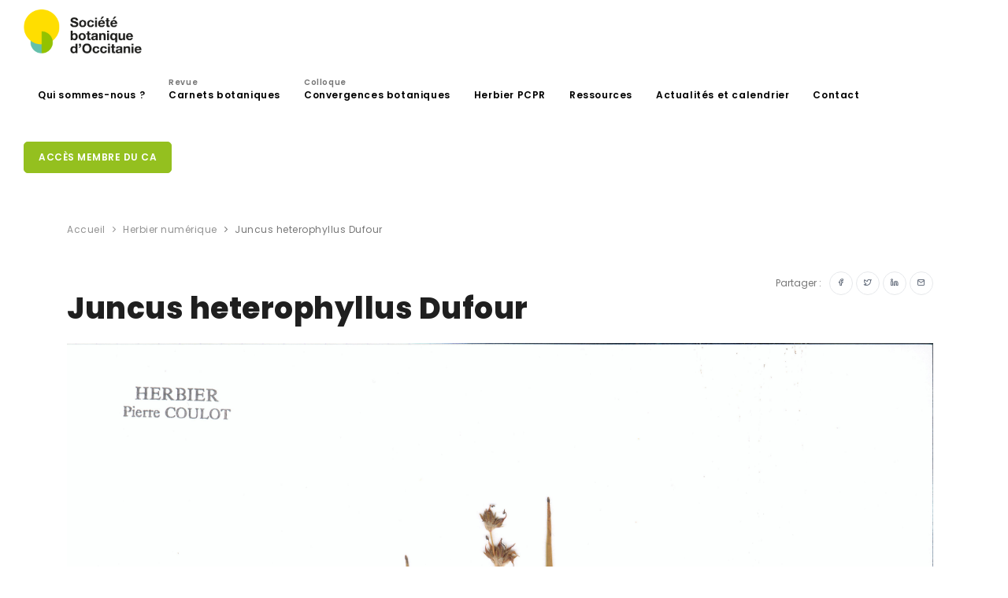

--- FILE ---
content_type: text/html; charset=UTF-8
request_url: https://sbocc.fr/herbier/juncus-heterophyllus-dufour-16635/
body_size: 15714
content:
<!DOCTYPE html>
<html lang="fr-FR">
<head>
    <meta name="viewport" content="width=device-width, initial-scale=1" />
    <meta http-equiv="X-UA-Compatible" content="IE=edge">
    <meta charset="UTF-8" />
    <title>Juncus heterophyllus Dufour &#8211; Société botanique d&#039;occitanie</title><style id="rocket-critical-css">ul{box-sizing:border-box}:root{--wp--preset--font-size--normal:16px;--wp--preset--font-size--huge:42px}:root{--blue:#007bff;--indigo:#6610f2;--purple:#6f42c1;--pink:#e83e8c;--red:#dc3545;--orange:#fd7e14;--yellow:#ffc107;--green:#28a745;--teal:#20c997;--cyan:#17a2b8;--white:#fff;--gray:#6c757d;--gray-dark:#343a40;--primary:#007bff;--secondary:#6c757d;--success:#28a745;--info:#17a2b8;--warning:#ffc107;--danger:#dc3545;--light:#f8f9fa;--dark:#343a40;--breakpoint-xs:0;--breakpoint-sm:576px;--breakpoint-md:768px;--breakpoint-lg:992px;--breakpoint-xl:1200px;--font-family-sans-serif:-apple-system,BlinkMacSystemFont,"Segoe UI",Roboto,"Helvetica Neue",Arial,"Noto Sans",sans-serif,"Apple Color Emoji","Segoe UI Emoji","Segoe UI Symbol","Noto Color Emoji";--font-family-monospace:SFMono-Regular,Menlo,Monaco,Consolas,"Liberation Mono","Courier New",monospace}*,::after,::before{box-sizing:border-box}html{font-family:sans-serif;line-height:1.15;-webkit-text-size-adjust:100%}header,nav,section{display:block}body{margin:0;font-family:-apple-system,BlinkMacSystemFont,"Segoe UI",Roboto,"Helvetica Neue",Arial,"Noto Sans",sans-serif,"Apple Color Emoji","Segoe UI Emoji","Segoe UI Symbol","Noto Color Emoji";font-size:1rem;font-weight:400;line-height:1.5;color:#212529;text-align:left;background-color:#fff}h1{margin-top:0;margin-bottom:.5rem}p{margin-top:0;margin-bottom:1rem}ul{margin-top:0;margin-bottom:1rem}ul ul{margin-bottom:0}a{color:#1f1f1f;text-decoration:none;background-color:transparent}a:not([href]){color:inherit;text-decoration:none}img{vertical-align:middle;border-style:none}::-webkit-file-upload-button{font:inherit;-webkit-appearance:button}h1{margin-bottom:.5rem;font-weight:500;line-height:1.2}h1{font-size:2.5rem}.container{width:100%;padding-right:15px;padding-left:15px;margin-right:auto;margin-left:auto}@media (min-width:576px){.container{max-width:540px}}@media (min-width:768px){.container{max-width:720px}}@media (min-width:992px){.container{max-width:960px}}@media (min-width:1200px){.container{max-width:1140px}}@media (min-width:576px){.container{max-width:540px}}@media (min-width:768px){.container{max-width:720px}}@media (min-width:992px){.container{max-width:960px}}@media (min-width:1200px){.container{max-width:1140px}}.row{display:-ms-flexbox;display:flex;-ms-flex-wrap:wrap;flex-wrap:wrap;margin-right:-15px;margin-left:-15px}.col-lg-12{position:relative;width:100%;padding-right:15px;padding-left:15px}@media (min-width:992px){.col-lg-12{-ms-flex:0 0 100%;flex:0 0 100%;max-width:100%}}.btn{display:inline-block;font-weight:400;color:#212529;text-align:center;vertical-align:middle;background-color:transparent;border:1px solid transparent;padding:.375rem .75rem;font-size:1rem;line-height:1.5;border-radius:.25rem}.btn-primary{color:#fff;background-color:#007bff;border-color:#007bff}.btn-light{color:#212529;background-color:#f8f9fa;border-color:#f8f9fa}.dropdown{position:relative}.dropdown-toggle{white-space:nowrap}.dropdown-toggle::after{display:inline-block;margin-left:.255em;vertical-align:.255em;content:"";border-top:.3em solid;border-right:.3em solid transparent;border-bottom:0;border-left:.3em solid transparent}.dropdown-menu{position:absolute;top:100%;left:0;z-index:1000;display:none;float:left;min-width:10rem;padding:.5rem 0;margin:.125rem 0 0;font-size:1rem;color:#212529;text-align:left;list-style:none;background-color:#fff;background-clip:padding-box;border:1px solid rgba(0,0,0,.15);border-radius:.25rem}.breadcrumb{display:-ms-flexbox;display:flex;-ms-flex-wrap:wrap;flex-wrap:wrap;padding:.75rem 1rem;margin-bottom:1rem;list-style:none;background-color:#e9ecef;border-radius:.25rem}.float-right{float:right!important}.text-left{text-align:left!important}.visible{visibility:visible!important}.animated{animation-duration:1s;animation-fill-mode:both}@keyframes fadeIn{0%{opacity:0}to{opacity:1}}.fadeIn{animation-name:fadeIn}html{overflow-x:hidden}body .body-inner{padding:0;margin:0}@media (max-width:1024px){body .body-inner{width:100%;margin:0}}section{padding:80px 0;position:relative;width:100%;overflow:hidden;z-index:1;background-color:#ffffff}@media (max-width:768px){section{padding:40px 0}}@media (max-width:1024px){.container{padding:0 30px}}#page-title{clear:both;padding:40px 0;background-color:#fff;position:relative}#page-title .breadcrumb{text-align:center;margin-bottom:0;padding:0}.content{padding-right:25px;margin-bottom:26px}@media (max-width:1024px){.content{width:100%!important;padding-left:15px;padding-right:15px}.sidebar-right .content{padding-right:15px;padding-left:15px}}#header{position:relative;width:100%;z-index:199!important;height:80px;line-height:80px}#header .container{position:relative}#header .header-inner{height:80px;background-color:#fff;left:0;right:0}#header .header-inner #logo{float:left;font-size:28px;position:relative;z-index:1;height:80px;max-width:200px}#header .header-inner #logo img{width:150px;padding-bottom:5px}#header .header-inner #logo a{font-family:"Poppins",sans-serif;font-size:40px;color:#1f1f1f;font-weight:800;letter-spacing:1.5px}#header[data-fullwidth="true"] .header-inner .container{max-width:100%;padding:0 30px}@media (max-width:1024px){#header .header-inner{height:auto}#header #logo{position:absolute!important;width:100%;text-align:left;margin:0!important;float:left;height:80px;left:20px;right:0;padding:0!important}#header #logo>a{display:inline-block}#header #logo>a img{max-height:80px;padding-bottom:6px}}#mainMenu{padding:0}#mainMenu>.container{padding:0!important}#mainMenu nav{float:right}#mainMenu nav>ul{list-style:none;padding:0;margin:0}#mainMenu nav>ul>li{float:left;border:0;margin-left:6px;position:relative}#mainMenu nav>ul>li>a{position:relative;font-family:"Poppins",sans-serif;padding:10px 12px;text-transform:none;font-size:12px;font-weight:600;letter-spacing:0.6px;color:#000000;border-radius:0;border-width:0;border-style:solid;border-color:transparent;line-height:normal}#mainMenu nav>ul>li>a span{color:#777777;font-size:10px;position:absolute;top:-5px}#mainMenu nav>ul>li.dropdown:before{content:"\e930";transform:rotate(90deg);font-family:"inspiro-icons";opacity:0.6;position:absolute;right:16px;color:#262626;font-size:16px;display:none}#mainMenu nav>ul>li .dropdown-menu{background-position:right bottom;background-repeat:no-repeat;min-width:230px;top:auto;background-color:#ffffff;border:0;color:#000000;border-style:solid;border-color:#eeeeee;border-width:1px!important;left:auto;margin:0;margin-top:-6px;border-radius:4px;box-shadow:0 33px 32px rgba(0,0,0,0.1);padding:10px;display:none;position:absolute}#mainMenu nav>ul>li .dropdown-menu>li>a{font-size:12px;line-height:14px;font-weight:500;font-style:normal;color:#444;font-family:"Poppins",sans-serif;padding:12px 20px 12px 18px;display:block}#mainMenu nav>ul>a.btn{margin-top:4px}#mainMenu nav>ul li ul{list-style:none;padding:0}#mainMenu-trigger{position:absolute;opacity:0;visibility:hidden;height:80px;z-index:1;float:right}@media (max-width:1200px){#mainMenu{padding:0}#mainMenu>.container{padding:0!important}#mainMenu nav>ul>li>a{padding:10px 8px;font-size:11px}}@media (max-width:1024px){#mainMenu-trigger{position:relative;opacity:1;visibility:visible}#mainMenu:not(.menu-overlay){max-height:0;clear:both;display:block;width:100%;opacity:1;overflow:hidden}#mainMenu:not(.menu-overlay)>.container{text-align:left!important;width:100%;max-width:100%}#mainMenu:not(.menu-overlay) nav{line-height:40px;float:none;width:100%;padding-bottom:20px;opacity:0;transform:translateY(-18px)}#mainMenu:not(.menu-overlay) nav>ul{float:none;width:100%}#mainMenu:not(.menu-overlay) nav>ul>li{padding:0;margin:0;clear:both;float:none;display:block;border:0}#mainMenu:not(.menu-overlay) nav>ul>li>a{display:block;padding:12px 0;font-size:14px;border:0;border-radius:0}#mainMenu:not(.menu-overlay) nav>ul>li>a:after{display:none}#mainMenu:not(.menu-overlay) nav>ul>li.dropdown:before{right:14px;display:block}#mainMenu:not(.menu-overlay) nav>ul>li .dropdown-menu{background-image:none!important;max-height:0;overflow:hidden;opacity:0;position:static;clear:both;float:none;box-shadow:none;border:0!important;min-width:100%;margin:0;border-radius:0px;padding:0 16px}#mainMenu:not(.menu-overlay) nav>ul>li .dropdown-menu>li>a{line-height:16px;font-size:14px;padding:12px 0;display:block}#mainMenu:not(.menu-overlay) nav>ul li>.dropdown-menu{border:0 none;background-color:transparent;display:block}}*,h1,a{margin:0;padding:0;text-decoration:none}header,nav,section{display:block}html{font-size:88%}@media all and (max-width:768px){html{font-size:81.25%}}body{font-size:1rem;line-height:1.65714286em;-webkit-font-smoothing:antialiased;-moz-osx-font-smoothing:grayscale;font-family:"Poppins",sans-serif;color:#777777}h1{font-family:"Poppins",sans-serif;color:#1f1f1f;margin:0;letter-spacing:0.5px}h1{font-size:3.14285714em;line-height:1.31818182em;font-weight:800}h1:not(:last-child){margin-bottom:20px}@media all and (max-width:767px){h1{font-size:2.35714286em;line-height:1.36363636em}}p{font-size:1rem;font-style:normal;font-weight:400;text-transform:none;line-height:1.7;letter-spacing:0;color:#777777;font-family:"Poppins",sans-serif}a:not(.btn):not(.badge):not(.btn):not([href]):not([tabindex]){color:#777777}.post-item{float:left;width:100%;height:auto;padding:0 0 20px 0}.post-item .post-item-wrap{background-color:#ffffff;position:relative}.post-item img{width:100%;height:auto}.post-item .post-item-description{padding:24px;line-height:28px;color:#676767}.single-post .post-item img{width:100%;height:auto}.single-post .post-item .post-item-description{padding:22px 0;line-height:28px;color:#676767;font-size:12px}.single-post .post-item .post-item-description i{margin-right:5px}.single-post .post-item .post-item-description p{font-size:16px}.single-post .post-item .post-item-description .post-meta{border-bottom:0px solid #f3f3f3;clear:both;display:block;margin-bottom:10px;padding:0 0 12px 0;position:relative;width:100%}section.event-actu{padding-top:0px!important}.event-actu{padding-top:0px!important}.event-actu .post-item{border-bottom:1px solid #eee;margin-bottom:40px;padding-bottom:40px}.event-actu .post-item-description{padding-bottom:0px}.event-actu .post-item-description p{font-size:14px;padding-top:10px}.event-actu .post-item-description span{font-size:12px}#scrollTop{z-index:-1;opacity:0;position:fixed;text-align:center;line-height:12px!important;right:26px;bottom:0;color:#fff;border-radius:100px;height:40px;width:40px;background-color:rgba(0,0,0,0.25);background-repeat:no-repeat;background-position:center;background-color:rgba(0,0,0,0.25)!important;overflow:hidden}#scrollTop i{line-height:39px!important;width:39px!important;height:39px!important;font-size:16px!important;top:0px!important;left:0px!important;text-align:center!important;position:relative;z-index:10;background-color:transparent!important;transform:translate(0,0px)}#scrollTop:after,#scrollTop:before{display:block;content:' ';height:100%;width:100%;position:absolute;top:0;left:0;z-index:1;background-color:#94C01F;transform:scale(0);border-radius:100px}#scrollTop:before{background-color:rgba(255,255,255,0.25);transform:scale(1);opacity:0;z-index:2}[class^="icon"]{display:inline-block}.lines-button{appearance:none;border:none;display:flex;justify-content:center;align-items:center;height:100%;width:16px;background:transparent;outline:none}.lines-button>*{display:block}.lines-button::-moz-focus-inner{border:0}.lines{display:inline-block;height:2px;width:20px;border-radius:4px;position:relative;top:-4px}.lines::before,.lines::after{display:inline-block;height:2px;width:20px;border-radius:4px;content:'';position:absolute;left:0;transform-origin:2.85714px center;width:100%}.lines::before{top:6px}.lines::after{top:-6px}.lines,.lines:before,.lines:after{background-color:#111}.x{width:auto}@media (max-width:576px){.breadcrumb{display:none!important}}.visible{opacity:1}.align-center{display:inline-flex;text-align:center}.p-t-5{padding-top:5px!important}.p-r-10{padding-right:10px!important}.float-right{float:right!important}a:not([href]):not([tabindex]):not(.btn){color:none}.btn:not(.close):not(.mfp-close){font-family:"Poppins",sans-serif;border-radius:5px 5px 5px 5px;font-size:12px;font-weight:600;letter-spacing:.5px;text-decoration:none;outline:none;padding:12px 18px;position:relative;text-transform:uppercase;background-color:#94C01F;border-color:#94C01F;border-width:1px;border-style:solid;color:#ffffff;margin-bottom:6px;outline:none;line-height:14px}.btn:not(.close):not(.mfp-close):after{content:'';position:absolute;z-index:-1}.btn:not(.close):not(.mfp-close) i{text-shadow:none}.btn:not(.close):not(.mfp-close).btn-xs{font-size:10px;height:24px;line-height:22px;padding:0 10px}.btn:not(.close):not(.mfp-close).btn-light{background-color:#fff;border-color:#e6e8eb;color:#4c5667}.btn:not(.close):not(.mfp-close).btn-primary{background-color:#94C01F;border-color:#94C01F}.btn:not(.close):not(.mfp-close).btn-slide{border-radius:50px;display:table-cell;opacity:1;overflow:hidden;padding:22px;position:relative;width:46px;line-height:18px}.btn:not(.close):not(.mfp-close).btn-slide>i{float:left;left:17px;position:absolute;top:17px}.btn:not(.close):not(.mfp-close).btn-slide>span{left:40px;position:absolute;text-align:left;top:13px;white-space:nowrap;opacity:0}.btn:not(.close):not(.mfp-close).btn-slide.btn-xs{padding:14px;width:30px;line-height:26px}.btn:not(.close):not(.mfp-close).btn-slide.btn-xs>i{left:9px;top:8px}.btn:not(.close):not(.mfp-close).btn-slide.btn-xs>span{left:28px;top:0px}.btn:not(.close):not(.mfp-close)+.btn{margin-left:4px}@media (max-width:1024px){.btn:not(.close):not(.mfp-close):not(.btn-creative):not(.btn-slide){font-size:12px;height:42px;line-height:40px;padding:0 14px}}@font-face{font-family:'inspiro-icons';src:url(https://sbocc.fr/wp-content/themes/sbocc/webfonts/inspiro-icons.ttf?ijzgpf) format("truetype"),url(https://sbocc.fr/wp-content/themes/sbocc/webfonts/inspiro-icons.woff?ijzgpf) format("woff");font-weight:normal;font-style:normal;font-display:swap}i:not(.fa):not(.fab):not(.far):not(.fas){font-family:inspiro-icons!important;speak:none;font-style:normal;font-weight:400;font-variant:normal;text-transform:none;line-height:1;-webkit-font-smoothing:antialiased;-moz-osx-font-smoothing:grayscale}.icon-chevron-up:before{content:"\e931"}.icon-facebook:before{content:"\e961"}.icon-linkedin:before{content:"\e98c"}.icon-mail:before{content:"\e992"}.icon-twitter:before{content:"\e9f7"}.breadcrumb{background-color:transparent;font-size:12px;font-weight:400;letter-spacing:0.5px;margin-bottom:10px;display:block}.breadcrumb ul{display:inline;margin:0;padding:0}.breadcrumb ul li{display:inline;position:relative;opacity:.8}.breadcrumb ul li+li:before{content:"\e930";font-family:"inspiro-icons";margin:0 5px;background-color:transparent}.breadcrumb ul li a{color:#777777}.breadcrumb ul li:last-child{opacity:1}@media (max-width:576px){.breadcrumb{display:none!important}}@media (max-width:576px){.post-item-description .portfolio-share{width:100%;padding-top:15px}.event-actu .post-item{padding-bottom:10px}}img{width:100%}#page-title{padding-bottom:20px}.dropdown-toggle::after{display:none}.post-item img{height:178px;object-fit:cover}</style><link rel="preload" href="https://sbocc.fr/wp-content/cache/min/1/c6929101bced1c1be0a922976991e8ff.css" data-rocket-async="style" as="style" onload="this.onload=null;this.rel='stylesheet'" onerror="this.removeAttribute('data-rocket-async')"  media="all" data-minify="1" />
        <meta name='robots' content='index, follow, max-image-preview:large, max-snippet:-1, max-video-preview:-1' />
	<style>img:is([sizes="auto" i], [sizes^="auto," i]) { contain-intrinsic-size: 3000px 1500px }</style>
	
	<!-- This site is optimized with the Yoast SEO plugin v24.9 - https://yoast.com/wordpress/plugins/seo/ -->
	<link rel="canonical" href="https://sbocc.fr/herbier/juncus-heterophyllus-dufour-16635/" />
	<meta property="og:locale" content="fr_FR" />
	<meta property="og:type" content="article" />
	<meta property="og:title" content="Juncus heterophyllus Dufour - Société botanique d&#039;occitanie" />
	<meta property="og:description" content="France Pays de la Loire Juncaceae heterophyllus" />
	<meta property="og:url" content="https://sbocc.fr/herbier/juncus-heterophyllus-dufour-16635/" />
	<meta property="og:site_name" content="Société botanique d&#039;occitanie" />
	<meta property="article:modified_time" content="2022-12-15T20:14:17+00:00" />
	<meta property="og:image" content="https://sbocc.fr/wp-content/uploads/2022/12/PCPR017871.jpg" />
	<meta property="og:image:width" content="5684" />
	<meta property="og:image:height" content="8157" />
	<meta property="og:image:type" content="image/jpeg" />
	<meta name="twitter:card" content="summary_large_image" />
	<script type="application/ld+json" class="yoast-schema-graph">{"@context":"https://schema.org","@graph":[{"@type":"WebPage","@id":"https://sbocc.fr/herbier/juncus-heterophyllus-dufour-16635/","url":"https://sbocc.fr/herbier/juncus-heterophyllus-dufour-16635/","name":"Juncus heterophyllus Dufour - Société botanique d&#039;occitanie","isPartOf":{"@id":"https://sbocc.fr/#website"},"primaryImageOfPage":{"@id":"https://sbocc.fr/herbier/juncus-heterophyllus-dufour-16635/#primaryimage"},"image":{"@id":"https://sbocc.fr/herbier/juncus-heterophyllus-dufour-16635/#primaryimage"},"thumbnailUrl":"https://sbocc.fr/wp-content/uploads/2022/12/PCPR017871.jpg?v=1671135905","datePublished":"2022-12-15T20:13:36+00:00","dateModified":"2022-12-15T20:14:17+00:00","breadcrumb":{"@id":"https://sbocc.fr/herbier/juncus-heterophyllus-dufour-16635/#breadcrumb"},"inLanguage":"fr-FR","potentialAction":[{"@type":"ReadAction","target":["https://sbocc.fr/herbier/juncus-heterophyllus-dufour-16635/"]}]},{"@type":"ImageObject","inLanguage":"fr-FR","@id":"https://sbocc.fr/herbier/juncus-heterophyllus-dufour-16635/#primaryimage","url":"https://sbocc.fr/wp-content/uploads/2022/12/PCPR017871.jpg?v=1671135905","contentUrl":"https://sbocc.fr/wp-content/uploads/2022/12/PCPR017871.jpg?v=1671135905","width":5684,"height":8157},{"@type":"BreadcrumbList","@id":"https://sbocc.fr/herbier/juncus-heterophyllus-dufour-16635/#breadcrumb","itemListElement":[{"@type":"ListItem","position":1,"name":"Accueil","item":"https://sbocc.fr/"},{"@type":"ListItem","position":2,"name":"Juncus heterophyllus Dufour"}]},{"@type":"WebSite","@id":"https://sbocc.fr/#website","url":"https://sbocc.fr/","name":"Société botanique d&#039;occitanie","description":"","publisher":{"@id":"https://sbocc.fr/#organization"},"potentialAction":[{"@type":"SearchAction","target":{"@type":"EntryPoint","urlTemplate":"https://sbocc.fr/?s={search_term_string}"},"query-input":{"@type":"PropertyValueSpecification","valueRequired":true,"valueName":"search_term_string"}}],"inLanguage":"fr-FR"},{"@type":"Organization","@id":"https://sbocc.fr/#organization","name":"SBocc - Société botanique d'Occitanie","url":"https://sbocc.fr/","logo":{"@type":"ImageObject","inLanguage":"fr-FR","@id":"https://sbocc.fr/#/schema/logo/image/","url":"https://sbocc.fr/wp-content/uploads/2020/07/logo-menu.png","contentUrl":"https://sbocc.fr/wp-content/uploads/2020/07/logo-menu.png","width":450,"height":169,"caption":"SBocc - Société botanique d'Occitanie"},"image":{"@id":"https://sbocc.fr/#/schema/logo/image/"}}]}</script>
	<!-- / Yoast SEO plugin. -->


<link rel='dns-prefetch' href='//www.googletagmanager.com' />
<link rel="alternate" type="application/rss+xml" title="Société botanique d&#039;occitanie &raquo; Flux" href="https://sbocc.fr/feed/" />
<link rel="alternate" type="application/rss+xml" title="Société botanique d&#039;occitanie &raquo; Flux des commentaires" href="https://sbocc.fr/comments/feed/" />
<script type="text/javascript">
/* <![CDATA[ */
window._wpemojiSettings = {"baseUrl":"https:\/\/s.w.org\/images\/core\/emoji\/16.0.1\/72x72\/","ext":".png","svgUrl":"https:\/\/s.w.org\/images\/core\/emoji\/16.0.1\/svg\/","svgExt":".svg","source":{"concatemoji":"https:\/\/sbocc.fr\/wp-includes\/js\/wp-emoji-release.min.js?ver=6.8.3"}};
/*! This file is auto-generated */
!function(s,n){var o,i,e;function c(e){try{var t={supportTests:e,timestamp:(new Date).valueOf()};sessionStorage.setItem(o,JSON.stringify(t))}catch(e){}}function p(e,t,n){e.clearRect(0,0,e.canvas.width,e.canvas.height),e.fillText(t,0,0);var t=new Uint32Array(e.getImageData(0,0,e.canvas.width,e.canvas.height).data),a=(e.clearRect(0,0,e.canvas.width,e.canvas.height),e.fillText(n,0,0),new Uint32Array(e.getImageData(0,0,e.canvas.width,e.canvas.height).data));return t.every(function(e,t){return e===a[t]})}function u(e,t){e.clearRect(0,0,e.canvas.width,e.canvas.height),e.fillText(t,0,0);for(var n=e.getImageData(16,16,1,1),a=0;a<n.data.length;a++)if(0!==n.data[a])return!1;return!0}function f(e,t,n,a){switch(t){case"flag":return n(e,"\ud83c\udff3\ufe0f\u200d\u26a7\ufe0f","\ud83c\udff3\ufe0f\u200b\u26a7\ufe0f")?!1:!n(e,"\ud83c\udde8\ud83c\uddf6","\ud83c\udde8\u200b\ud83c\uddf6")&&!n(e,"\ud83c\udff4\udb40\udc67\udb40\udc62\udb40\udc65\udb40\udc6e\udb40\udc67\udb40\udc7f","\ud83c\udff4\u200b\udb40\udc67\u200b\udb40\udc62\u200b\udb40\udc65\u200b\udb40\udc6e\u200b\udb40\udc67\u200b\udb40\udc7f");case"emoji":return!a(e,"\ud83e\udedf")}return!1}function g(e,t,n,a){var r="undefined"!=typeof WorkerGlobalScope&&self instanceof WorkerGlobalScope?new OffscreenCanvas(300,150):s.createElement("canvas"),o=r.getContext("2d",{willReadFrequently:!0}),i=(o.textBaseline="top",o.font="600 32px Arial",{});return e.forEach(function(e){i[e]=t(o,e,n,a)}),i}function t(e){var t=s.createElement("script");t.src=e,t.defer=!0,s.head.appendChild(t)}"undefined"!=typeof Promise&&(o="wpEmojiSettingsSupports",i=["flag","emoji"],n.supports={everything:!0,everythingExceptFlag:!0},e=new Promise(function(e){s.addEventListener("DOMContentLoaded",e,{once:!0})}),new Promise(function(t){var n=function(){try{var e=JSON.parse(sessionStorage.getItem(o));if("object"==typeof e&&"number"==typeof e.timestamp&&(new Date).valueOf()<e.timestamp+604800&&"object"==typeof e.supportTests)return e.supportTests}catch(e){}return null}();if(!n){if("undefined"!=typeof Worker&&"undefined"!=typeof OffscreenCanvas&&"undefined"!=typeof URL&&URL.createObjectURL&&"undefined"!=typeof Blob)try{var e="postMessage("+g.toString()+"("+[JSON.stringify(i),f.toString(),p.toString(),u.toString()].join(",")+"));",a=new Blob([e],{type:"text/javascript"}),r=new Worker(URL.createObjectURL(a),{name:"wpTestEmojiSupports"});return void(r.onmessage=function(e){c(n=e.data),r.terminate(),t(n)})}catch(e){}c(n=g(i,f,p,u))}t(n)}).then(function(e){for(var t in e)n.supports[t]=e[t],n.supports.everything=n.supports.everything&&n.supports[t],"flag"!==t&&(n.supports.everythingExceptFlag=n.supports.everythingExceptFlag&&n.supports[t]);n.supports.everythingExceptFlag=n.supports.everythingExceptFlag&&!n.supports.flag,n.DOMReady=!1,n.readyCallback=function(){n.DOMReady=!0}}).then(function(){return e}).then(function(){var e;n.supports.everything||(n.readyCallback(),(e=n.source||{}).concatemoji?t(e.concatemoji):e.wpemoji&&e.twemoji&&(t(e.twemoji),t(e.wpemoji)))}))}((window,document),window._wpemojiSettings);
/* ]]> */
</script>
<style id='wp-emoji-styles-inline-css' type='text/css'>

	img.wp-smiley, img.emoji {
		display: inline !important;
		border: none !important;
		box-shadow: none !important;
		height: 1em !important;
		width: 1em !important;
		margin: 0 0.07em !important;
		vertical-align: -0.1em !important;
		background: none !important;
		padding: 0 !important;
	}
</style>

<style id='classic-theme-styles-inline-css' type='text/css'>
/*! This file is auto-generated */
.wp-block-button__link{color:#fff;background-color:#32373c;border-radius:9999px;box-shadow:none;text-decoration:none;padding:calc(.667em + 2px) calc(1.333em + 2px);font-size:1.125em}.wp-block-file__button{background:#32373c;color:#fff;text-decoration:none}
</style>
<style id='global-styles-inline-css' type='text/css'>
:root{--wp--preset--aspect-ratio--square: 1;--wp--preset--aspect-ratio--4-3: 4/3;--wp--preset--aspect-ratio--3-4: 3/4;--wp--preset--aspect-ratio--3-2: 3/2;--wp--preset--aspect-ratio--2-3: 2/3;--wp--preset--aspect-ratio--16-9: 16/9;--wp--preset--aspect-ratio--9-16: 9/16;--wp--preset--color--black: #000000;--wp--preset--color--cyan-bluish-gray: #abb8c3;--wp--preset--color--white: #ffffff;--wp--preset--color--pale-pink: #f78da7;--wp--preset--color--vivid-red: #cf2e2e;--wp--preset--color--luminous-vivid-orange: #ff6900;--wp--preset--color--luminous-vivid-amber: #fcb900;--wp--preset--color--light-green-cyan: #7bdcb5;--wp--preset--color--vivid-green-cyan: #00d084;--wp--preset--color--pale-cyan-blue: #8ed1fc;--wp--preset--color--vivid-cyan-blue: #0693e3;--wp--preset--color--vivid-purple: #9b51e0;--wp--preset--gradient--vivid-cyan-blue-to-vivid-purple: linear-gradient(135deg,rgba(6,147,227,1) 0%,rgb(155,81,224) 100%);--wp--preset--gradient--light-green-cyan-to-vivid-green-cyan: linear-gradient(135deg,rgb(122,220,180) 0%,rgb(0,208,130) 100%);--wp--preset--gradient--luminous-vivid-amber-to-luminous-vivid-orange: linear-gradient(135deg,rgba(252,185,0,1) 0%,rgba(255,105,0,1) 100%);--wp--preset--gradient--luminous-vivid-orange-to-vivid-red: linear-gradient(135deg,rgba(255,105,0,1) 0%,rgb(207,46,46) 100%);--wp--preset--gradient--very-light-gray-to-cyan-bluish-gray: linear-gradient(135deg,rgb(238,238,238) 0%,rgb(169,184,195) 100%);--wp--preset--gradient--cool-to-warm-spectrum: linear-gradient(135deg,rgb(74,234,220) 0%,rgb(151,120,209) 20%,rgb(207,42,186) 40%,rgb(238,44,130) 60%,rgb(251,105,98) 80%,rgb(254,248,76) 100%);--wp--preset--gradient--blush-light-purple: linear-gradient(135deg,rgb(255,206,236) 0%,rgb(152,150,240) 100%);--wp--preset--gradient--blush-bordeaux: linear-gradient(135deg,rgb(254,205,165) 0%,rgb(254,45,45) 50%,rgb(107,0,62) 100%);--wp--preset--gradient--luminous-dusk: linear-gradient(135deg,rgb(255,203,112) 0%,rgb(199,81,192) 50%,rgb(65,88,208) 100%);--wp--preset--gradient--pale-ocean: linear-gradient(135deg,rgb(255,245,203) 0%,rgb(182,227,212) 50%,rgb(51,167,181) 100%);--wp--preset--gradient--electric-grass: linear-gradient(135deg,rgb(202,248,128) 0%,rgb(113,206,126) 100%);--wp--preset--gradient--midnight: linear-gradient(135deg,rgb(2,3,129) 0%,rgb(40,116,252) 100%);--wp--preset--font-size--small: 13px;--wp--preset--font-size--medium: 20px;--wp--preset--font-size--large: 36px;--wp--preset--font-size--x-large: 42px;--wp--preset--spacing--20: 0.44rem;--wp--preset--spacing--30: 0.67rem;--wp--preset--spacing--40: 1rem;--wp--preset--spacing--50: 1.5rem;--wp--preset--spacing--60: 2.25rem;--wp--preset--spacing--70: 3.38rem;--wp--preset--spacing--80: 5.06rem;--wp--preset--shadow--natural: 6px 6px 9px rgba(0, 0, 0, 0.2);--wp--preset--shadow--deep: 12px 12px 50px rgba(0, 0, 0, 0.4);--wp--preset--shadow--sharp: 6px 6px 0px rgba(0, 0, 0, 0.2);--wp--preset--shadow--outlined: 6px 6px 0px -3px rgba(255, 255, 255, 1), 6px 6px rgba(0, 0, 0, 1);--wp--preset--shadow--crisp: 6px 6px 0px rgba(0, 0, 0, 1);}:where(.is-layout-flex){gap: 0.5em;}:where(.is-layout-grid){gap: 0.5em;}body .is-layout-flex{display: flex;}.is-layout-flex{flex-wrap: wrap;align-items: center;}.is-layout-flex > :is(*, div){margin: 0;}body .is-layout-grid{display: grid;}.is-layout-grid > :is(*, div){margin: 0;}:where(.wp-block-columns.is-layout-flex){gap: 2em;}:where(.wp-block-columns.is-layout-grid){gap: 2em;}:where(.wp-block-post-template.is-layout-flex){gap: 1.25em;}:where(.wp-block-post-template.is-layout-grid){gap: 1.25em;}.has-black-color{color: var(--wp--preset--color--black) !important;}.has-cyan-bluish-gray-color{color: var(--wp--preset--color--cyan-bluish-gray) !important;}.has-white-color{color: var(--wp--preset--color--white) !important;}.has-pale-pink-color{color: var(--wp--preset--color--pale-pink) !important;}.has-vivid-red-color{color: var(--wp--preset--color--vivid-red) !important;}.has-luminous-vivid-orange-color{color: var(--wp--preset--color--luminous-vivid-orange) !important;}.has-luminous-vivid-amber-color{color: var(--wp--preset--color--luminous-vivid-amber) !important;}.has-light-green-cyan-color{color: var(--wp--preset--color--light-green-cyan) !important;}.has-vivid-green-cyan-color{color: var(--wp--preset--color--vivid-green-cyan) !important;}.has-pale-cyan-blue-color{color: var(--wp--preset--color--pale-cyan-blue) !important;}.has-vivid-cyan-blue-color{color: var(--wp--preset--color--vivid-cyan-blue) !important;}.has-vivid-purple-color{color: var(--wp--preset--color--vivid-purple) !important;}.has-black-background-color{background-color: var(--wp--preset--color--black) !important;}.has-cyan-bluish-gray-background-color{background-color: var(--wp--preset--color--cyan-bluish-gray) !important;}.has-white-background-color{background-color: var(--wp--preset--color--white) !important;}.has-pale-pink-background-color{background-color: var(--wp--preset--color--pale-pink) !important;}.has-vivid-red-background-color{background-color: var(--wp--preset--color--vivid-red) !important;}.has-luminous-vivid-orange-background-color{background-color: var(--wp--preset--color--luminous-vivid-orange) !important;}.has-luminous-vivid-amber-background-color{background-color: var(--wp--preset--color--luminous-vivid-amber) !important;}.has-light-green-cyan-background-color{background-color: var(--wp--preset--color--light-green-cyan) !important;}.has-vivid-green-cyan-background-color{background-color: var(--wp--preset--color--vivid-green-cyan) !important;}.has-pale-cyan-blue-background-color{background-color: var(--wp--preset--color--pale-cyan-blue) !important;}.has-vivid-cyan-blue-background-color{background-color: var(--wp--preset--color--vivid-cyan-blue) !important;}.has-vivid-purple-background-color{background-color: var(--wp--preset--color--vivid-purple) !important;}.has-black-border-color{border-color: var(--wp--preset--color--black) !important;}.has-cyan-bluish-gray-border-color{border-color: var(--wp--preset--color--cyan-bluish-gray) !important;}.has-white-border-color{border-color: var(--wp--preset--color--white) !important;}.has-pale-pink-border-color{border-color: var(--wp--preset--color--pale-pink) !important;}.has-vivid-red-border-color{border-color: var(--wp--preset--color--vivid-red) !important;}.has-luminous-vivid-orange-border-color{border-color: var(--wp--preset--color--luminous-vivid-orange) !important;}.has-luminous-vivid-amber-border-color{border-color: var(--wp--preset--color--luminous-vivid-amber) !important;}.has-light-green-cyan-border-color{border-color: var(--wp--preset--color--light-green-cyan) !important;}.has-vivid-green-cyan-border-color{border-color: var(--wp--preset--color--vivid-green-cyan) !important;}.has-pale-cyan-blue-border-color{border-color: var(--wp--preset--color--pale-cyan-blue) !important;}.has-vivid-cyan-blue-border-color{border-color: var(--wp--preset--color--vivid-cyan-blue) !important;}.has-vivid-purple-border-color{border-color: var(--wp--preset--color--vivid-purple) !important;}.has-vivid-cyan-blue-to-vivid-purple-gradient-background{background: var(--wp--preset--gradient--vivid-cyan-blue-to-vivid-purple) !important;}.has-light-green-cyan-to-vivid-green-cyan-gradient-background{background: var(--wp--preset--gradient--light-green-cyan-to-vivid-green-cyan) !important;}.has-luminous-vivid-amber-to-luminous-vivid-orange-gradient-background{background: var(--wp--preset--gradient--luminous-vivid-amber-to-luminous-vivid-orange) !important;}.has-luminous-vivid-orange-to-vivid-red-gradient-background{background: var(--wp--preset--gradient--luminous-vivid-orange-to-vivid-red) !important;}.has-very-light-gray-to-cyan-bluish-gray-gradient-background{background: var(--wp--preset--gradient--very-light-gray-to-cyan-bluish-gray) !important;}.has-cool-to-warm-spectrum-gradient-background{background: var(--wp--preset--gradient--cool-to-warm-spectrum) !important;}.has-blush-light-purple-gradient-background{background: var(--wp--preset--gradient--blush-light-purple) !important;}.has-blush-bordeaux-gradient-background{background: var(--wp--preset--gradient--blush-bordeaux) !important;}.has-luminous-dusk-gradient-background{background: var(--wp--preset--gradient--luminous-dusk) !important;}.has-pale-ocean-gradient-background{background: var(--wp--preset--gradient--pale-ocean) !important;}.has-electric-grass-gradient-background{background: var(--wp--preset--gradient--electric-grass) !important;}.has-midnight-gradient-background{background: var(--wp--preset--gradient--midnight) !important;}.has-small-font-size{font-size: var(--wp--preset--font-size--small) !important;}.has-medium-font-size{font-size: var(--wp--preset--font-size--medium) !important;}.has-large-font-size{font-size: var(--wp--preset--font-size--large) !important;}.has-x-large-font-size{font-size: var(--wp--preset--font-size--x-large) !important;}
:where(.wp-block-post-template.is-layout-flex){gap: 1.25em;}:where(.wp-block-post-template.is-layout-grid){gap: 1.25em;}
:where(.wp-block-columns.is-layout-flex){gap: 2em;}:where(.wp-block-columns.is-layout-grid){gap: 2em;}
:root :where(.wp-block-pullquote){font-size: 1.5em;line-height: 1.6;}
</style>

<style id='contact-form-7-inline-css' type='text/css'>
.wpcf7 .wpcf7-recaptcha iframe {margin-bottom: 0;}.wpcf7 .wpcf7-recaptcha[data-align="center"] > div {margin: 0 auto;}.wpcf7 .wpcf7-recaptcha[data-align="right"] > div {margin: 0 0 0 auto;}
</style>





<script type="text/javascript" src="https://sbocc.fr/wp-includes/js/jquery/jquery.min.js?ver=3.7.1" id="jquery-core-js"></script>
<script type="text/javascript" src="https://sbocc.fr/wp-includes/js/jquery/jquery-migrate.min.js?ver=3.4.1" id="jquery-migrate-js"></script>

<!-- Extrait de code de la balise Google (gtag.js) ajouté par Site Kit -->
<!-- Extrait Google Analytics ajouté par Site Kit -->
<script type="text/javascript" src="https://www.googletagmanager.com/gtag/js?id=GT-PLWHL8J" id="google_gtagjs-js" async></script>
<script type="text/javascript" id="google_gtagjs-js-after">
/* <![CDATA[ */
window.dataLayer = window.dataLayer || [];function gtag(){dataLayer.push(arguments);}
gtag("set","linker",{"domains":["sbocc.fr"]});
gtag("js", new Date());
gtag("set", "developer_id.dZTNiMT", true);
gtag("config", "GT-PLWHL8J");
/* ]]> */
</script>
<link rel="https://api.w.org/" href="https://sbocc.fr/wp-json/" /><link rel="EditURI" type="application/rsd+xml" title="RSD" href="https://sbocc.fr/xmlrpc.php?rsd" />
<meta name="generator" content="WordPress 6.8.3" />
<link rel='shortlink' href='https://sbocc.fr/?p=16635' />
<link rel="alternate" title="oEmbed (JSON)" type="application/json+oembed" href="https://sbocc.fr/wp-json/oembed/1.0/embed?url=https%3A%2F%2Fsbocc.fr%2Fherbier%2Fjuncus-heterophyllus-dufour-16635%2F" />
<link rel="alternate" title="oEmbed (XML)" type="text/xml+oembed" href="https://sbocc.fr/wp-json/oembed/1.0/embed?url=https%3A%2F%2Fsbocc.fr%2Fherbier%2Fjuncus-heterophyllus-dufour-16635%2F&#038;format=xml" />
<meta name="generator" content="Site Kit by Google 1.170.0" /><style type="text/css">.recentcomments a{display:inline !important;padding:0 !important;margin:0 !important;}</style><link rel="icon" href="https://sbocc.fr/wp-content/uploads/2020/06/cropped-favicon-107x107.png" sizes="32x32" />
<link rel="icon" href="https://sbocc.fr/wp-content/uploads/2020/06/cropped-favicon-204x204.png" sizes="192x192" />
<link rel="apple-touch-icon" href="https://sbocc.fr/wp-content/uploads/2020/06/cropped-favicon-204x204.png" />
<meta name="msapplication-TileImage" content="https://sbocc.fr/wp-content/uploads/2020/06/cropped-favicon-300x300.png" />
<script>
/*! loadCSS rel=preload polyfill. [c]2017 Filament Group, Inc. MIT License */
(function(w){"use strict";if(!w.loadCSS){w.loadCSS=function(){}}
var rp=loadCSS.relpreload={};rp.support=(function(){var ret;try{ret=w.document.createElement("link").relList.supports("preload")}catch(e){ret=!1}
return function(){return ret}})();rp.bindMediaToggle=function(link){var finalMedia=link.media||"all";function enableStylesheet(){link.media=finalMedia}
if(link.addEventListener){link.addEventListener("load",enableStylesheet)}else if(link.attachEvent){link.attachEvent("onload",enableStylesheet)}
setTimeout(function(){link.rel="stylesheet";link.media="only x"});setTimeout(enableStylesheet,3000)};rp.poly=function(){if(rp.support()){return}
var links=w.document.getElementsByTagName("link");for(var i=0;i<links.length;i++){var link=links[i];if(link.rel==="preload"&&link.getAttribute("as")==="style"&&!link.getAttribute("data-loadcss")){link.setAttribute("data-loadcss",!0);rp.bindMediaToggle(link)}}};if(!rp.support()){rp.poly();var run=w.setInterval(rp.poly,500);if(w.addEventListener){w.addEventListener("load",function(){rp.poly();w.clearInterval(run)})}else if(w.attachEvent){w.attachEvent("onload",function(){rp.poly();w.clearInterval(run)})}}
if(typeof exports!=="undefined"){exports.loadCSS=loadCSS}
else{w.loadCSS=loadCSS}}(typeof global!=="undefined"?global:this))
</script></head>

<body data-rsssl=1 class="wp-singular herbier-template-default single single-herbier postid-16635 wp-theme-sbocc">
<div class="body-inner">
    <header id="header" data-fullwidth="true">
        <div class="header-inner">
            <div class="container">
                <!--Logo-->
                <div id="logo">
                    <a href="https://sbocc.fr">
                        <div><img src="https://sbocc.fr/wp-content/themes/sbocc/images/logo-menu.png"></div>
                    </a>
                </div>
                <!--End: Logo-->
                <!--Navigation Resposnive Trigger-->
                <div id="mainMenu-trigger">
                    <a class="lines-button x"><span class="lines"></span></a>
                </div>
                <!--end: Navigation Resposnive Trigger-->
                <!--Navigation-->
                <div id="mainMenu">
                    <div class="container">
                        <nav>
                            <ul>
                                <li id="nav-menu-item-107" class="main-menu-item dropdown menu-item menu-item-type-post_type menu-item-object-page"><a href="https://sbocc.fr/qui-sommes-nous/"><span></span>Qui sommes-nous ?</a></li>
<li id="nav-menu-item-10" class="main-menu-item dropdown menu-item menu-item-type-post_type menu-item-object-page"><a href="https://sbocc.fr/carnets-botaniques/"><span>Revue</span>Carnets botaniques</a></li>
<li id="nav-menu-item-132" class="main-menu-item dropdown menu-item menu-item-type-post_type menu-item-object-page"><a href="https://sbocc.fr/convergences-botaniques/"><span>Colloque</span>Convergences botaniques</a></li>
<li id="nav-menu-item-8547" class="main-menu-item dropdown menu-item menu-item-type-post_type menu-item-object-page"><a href="https://sbocc.fr/herbier-en-ligne/"><span></span>Herbier PCPR</a></li>
<li id="nav-menu-item-7673" class="main-menu-item dropdown menu-item menu-item-type-custom menu-item-object-custom menu-item-has-children"><a href="#" class="dropdown-toggle"><span></span>Ressources</a>
<ul class="dropdown-menu">
	<li id="nav-menu-item-206" class="sub-menu-item sub-sub-menu-item menu-item menu-item-type-post_type menu-item-object-page"><a href="https://sbocc.fr/bibliotheque/"><span></span>Bibliothèque</a></li>
	<li id="nav-menu-item-7674" class="sub-menu-item sub-sub-menu-item menu-item menu-item-type-post_type menu-item-object-page"><a href="https://sbocc.fr/webotheque/"><span></span>Webothèque</a></li>
</ul>
</li>
<li id="nav-menu-item-210" class="main-menu-item dropdown menu-item menu-item-type-custom menu-item-object-custom menu-item-has-children"><a href="#" class="dropdown-toggle"><span></span>Actualités et calendrier</a>
<ul class="dropdown-menu">
	<li id="nav-menu-item-211" class="sub-menu-item sub-sub-menu-item menu-item menu-item-type-taxonomy menu-item-object-category"><a href="https://sbocc.fr/category/actualites/"><span></span>Actualités</a></li>
	<li id="nav-menu-item-4384" class="sub-menu-item sub-sub-menu-item menu-item menu-item-type-post_type menu-item-object-page"><a href="https://sbocc.fr/calendrier/"><span></span>Calendrier</a></li>
</ul>
</li>
<li id="nav-menu-item-131" class="main-menu-item dropdown menu-item menu-item-type-post_type menu-item-object-page"><a href="https://sbocc.fr/contact/"><span></span>Contact</a></li>
                                                                    <a class="btn btn-primary" href="https://sbocc.fr/acces-membre/">Accès membre du CA</a>
                                                            </ul>
                        </nav>
                    </div>
                </div>
                <!--end: Navigation-->
            </div>
        </div>
    </header>    <section id="page-title">
        <div class="container">
            <div class="breadcrumb text-left">
                <ul>
                    <!-- Breadcrumb NavXT 7.4.1 -->
<li><a href="https://sbocc.fr">Accueil</a></li><li><a href="https://sbocc.fr/herbier-en-ligne/">Herbier numérique</a></li><li>Juncus heterophyllus Dufour</li>                </ul>
            </div>
        </div>
    </section>

    <section id="page-content x" class="event-actu sidebar-right">
        <div class="container">
            <div class="row">
                <!-- post content -->
                <div class="content col-lg-12">
                    <!-- Blog -->
                    <!-- Blog -->
                    <div class="single-post">
                        <!-- Post single item-->
                        <div class="post-item">
                            <div class="post-item-wrap">
                                <div class="post-item-description">
                                    <div class="post-meta">

                                        <div class="portfolio-share animated fadeIn visible float-right">
                                            <div class="align-center">
                                                <p class="p-r-10 p-t-5" style="font-size: 12px;" >Partager :</p>
                                                <a target="_blank" class="btn btn-xs btn-slide btn-light" href="https://www.facebook.com/sharer/sharer.php?u=https://sbocc.fr/herbier/juncus-heterophyllus-dufour-16635/">
                                                    <i class="icon-facebook"></i>
                                                    <span>Facebook</span>
                                                </a>
                                                <a target="_blank" class="btn btn-xs btn-slide btn-light" href="http://twitter.com/share?text=Juncus heterophyllus Dufour&url=https://sbocc.fr/herbier/juncus-heterophyllus-dufour-16635/" data-width="100" style="width: 28px;">
                                                    <i class="icon-twitter"></i>
                                                    <span>Twitter</span>
                                                </a>
                                                <a target="_blank" class="btn btn-xs btn-slide btn-light" href="https://www.linkedin.com/shareArticle?mini=true&url=https://sbocc.fr/herbier/juncus-heterophyllus-dufour-16635/&title=&summary=Juncus heterophyllus Dufour&source=" data-width="118" style="width: 28px;">
                                                    <i class="icon-linkedin"></i>
                                                    <span>Linkedin</span>
                                                </a>
                                                <a target="_blank" class="btn btn-xs btn-slide btn-light" href="mailto:?&subject=Juncus heterophyllus Dufour&body=https://sbocc.fr/herbier/juncus-heterophyllus-dufour-16635/>" data-width="80">
                                                    <i class="icon-mail"></i>
                                                    <span>Mail</span>
                                                </a>
                                            </div>
                                        </div>
                                    </div>
                                    <h1>Juncus heterophyllus Dufour</h1>
                                        <div class="enlarge">
                                            <img width="1440" height="2067" src="https://sbocc.fr/wp-content/uploads/2022/12/PCPR017871.jpg?v=1671135905" class="attachment-full_1440 size-full_1440 wp-post-image" alt="" decoding="async" fetchpriority="high" srcset="https://sbocc.fr/wp-content/uploads/2022/12/PCPR017871.jpg?v=1671135905 5684w, https://sbocc.fr/wp-content/uploads/2022/12/PCPR017871-209x300.jpg?v=1671135905 209w, https://sbocc.fr/wp-content/uploads/2022/12/PCPR017871-714x1024.jpg?v=1671135905 714w, https://sbocc.fr/wp-content/uploads/2022/12/PCPR017871-768x1102.jpg?v=1671135905 768w, https://sbocc.fr/wp-content/uploads/2022/12/PCPR017871-1070x1536.jpg?v=1671135905 1070w" sizes="(max-width: 1440px) 100vw, 1440px" />                                        </div>
                                    <table class="table table-striped mt-5">
                                        <tbody>
                                        <tr>
                                            <td><b>N°</b></td>
                                            <td>PCPR017871</td>
                                        </tr>
                                        <tr>
                                            <td><b>Herbier</b></td>
                                            <td>Herbier Pierre Coulot & Philippe Rabaute</td>
                                        </tr>
                                        <tr>
                                            <td><b>Famille</b></td>
                                            <td>Juncaceae</td>
                                        </tr>
                                                                                    <tr>
                                                <td><b>Clade de rang 1</b></td>
                                                <td>Angiospermae / Magnoliophyta (plantes à fleurs)</td>
                                            </tr>
                                                                                                                            <tr>
                                                <td><b>Clade de rang 2</b></td>
                                                <td>Mesangiospermae (mésangiospermes)</td>
                                            </tr>
                                                                                                                            <tr>
                                                <td><b>Clade de rang 3</b></td>
                                                <td>Monocotyledonae  (Lilianae)</td>
                                            </tr>
                                                                                                                            <tr>
                                                <td><b>Clade de rang 4</b></td>
                                                <td>Commelinids (Commelidinées)</td>
                                            </tr>
                                                                                                                                                                                                            <tr>
                                                <td><b>Ordre</b></td>
                                                <td>Poales</td>
                                            </tr>
                                                                                <tr>
                                            <td><b>Genre</b></td>
                                            <td>Juncus</td>
                                        </tr>
                                        <tr>
                                            <td><b>Espèce</b></td>
                                            <td>heterophyllus</td>
                                        </tr>
                                        <tr>
                                            <td><b>Autorités espèce</b></td>
                                            <td>Dufour</td>
                                        </tr>
                                                                                                                                                                                                                                                    <tr>
                                                <td><b>Date</b></td>
                                                <td>10/09/1993</td>
                                            </tr>
                                                                                <tr>
                                            <td><b>Lieu de récolte</b></td>
                                            <td>"Le-Breil", à Petit-Mars, au bord de l'Erdre

















</td>
                                        </tr>
                                                                                    <tr>
                                                <td><b>Milieu</b></td>
                                                <td>Vases

















</td>
                                            </tr>
                                                                                <tr>
                                            <td><b>Pays</b></td>
                                            <td>France</td>
                                        </tr>
                                                                                    <tr>
                                                <td><b>Sous-division de pays</b></td>
                                                <td>Pays de la Loire</td>
                                            </tr>
                                                                                                                            <tr>
                                                <td><b>Altitude (en m)</b></td>
                                                <td>20</td>
                                            </tr>
                                                                                                                                                                    <tr>
                                                <td><b>Récolté par</b></td>
                                                <td>Pierre Coulot</td>
                                            </tr>
                                                                                                                            <tr>
                                                <td><b>Identifié par</b></td>
                                                <td>Pierre Coulot</td>
                                            </tr>
                                                                                </tbody>
                                    </table>




                                </div>
                            </div>
                        </div>
                        <a href="https://sbocc.fr/herbier-en-ligne/" class="item-link-text"><i class="icon-chevron-left"></i>Retour à l'herbier</a>
                    </div>
                </div>
                <!-- end: post content -->
            </div>
        </div>
    </section> <!-- end: Content -->


<footer id="footer">
    <div class="footer-content">
        <div class="container">
            <div class="row">
                <div class="col-lg-3">
                    <div class="widget">
                        <div class="logo"><img src="https://sbocc.fr/wp-content/themes/sbocc/images/logo.png"></div>
                        <a href="https://sbocc.fr/contact/" class="btn btn-rounded btn-light">Contact</a>
                        <a href="https://www.facebook.com/sbocc2/" target="_blank" class="btn btn-rounded btn-light social-footer"><i class="icon-facebook"></i></a>
                    </div>
                </div>
                <div class="col-lg-9">
                    <div class="row">
                        <div class="col-lg-4">
                            <div class="widget">
                                <div class="widget-title">Actions et projets</div>
                                <ul class="list">
                                    <li id="menu-item-339" class="menu-item menu-item-type-post_type menu-item-object-page menu-item-339"><a href="https://sbocc.fr/carnets-botaniques/">Carnets botaniques</a></li>
<li id="menu-item-341" class="menu-item menu-item-type-post_type menu-item-object-page menu-item-341"><a href="https://sbocc.fr/convergences-botaniques/">Convergences botaniques</a></li>
<li id="menu-item-340" class="menu-item menu-item-type-post_type menu-item-object-page menu-item-340"><a href="https://sbocc.fr/bibliotheque/">Bibliothèque</a></li>
<li id="menu-item-342" class="menu-item menu-item-type-custom menu-item-object-custom menu-item-342"><a href="https://sbocc.fr/photographies-des-velins-de-lherbier-de-montpellier/">Photographies des vélins de l&rsquo;herbier de Montpellier</a></li>
                                </ul>
                            </div>
                        </div>
                        <div class="col-lg-4">
                            <div class="widget">
                                <div class="widget-title">Participer</div>
                                <ul class="list">
                                    <li id="menu-item-343" class="menu-item menu-item-type-post_type menu-item-object-page menu-item-343"><a href="https://sbocc.fr/publier-dans-les-carnets-botaniques/">Publier dans la revue</a></li>
<li id="menu-item-344" class="menu-item menu-item-type-post_type menu-item-object-page menu-item-344"><a href="https://sbocc.fr/convergences-botaniques/">Inscription aux Convergences botaniques</a></li>
<li id="menu-item-345" class="menu-item menu-item-type-custom menu-item-object-custom menu-item-345"><a target="_blank" href="https://www.helloasso.com/associations/societe-botanique-d-occitanie/adhesions/adhesion-2020-a-la-societe-botanique-d-occitanie">Adhérer à la SBOcc</a></li>
<li id="menu-item-346" class="menu-item menu-item-type-custom menu-item-object-custom menu-item-346"><a target="_blank" href="https://www.helloasso.com/associations/societe-botanique-d-occitanie/formulaires/1/widget">Faire un don</a></li>
                                </ul>
                            </div>
                        </div>
                        <div class="col-lg-4">
                            <div class="widget">
                                <div class="widget-title">En partenariat avec</div>
                                <div class="logo">
                                    <img src="https://sbocc.fr/wp-content/themes/sbocc/images/logo_univ_montpellier.png">
                                </div>
                                <a href="https://sbocc.fr/qui-sommes-nous/#partenaires" class="btn btn-rounded btn-light">Voir tous les partenaires</a>
                            </div>
                        </div>
                    </div>
                </div>
            </div>
        </div>
    </div>
    <div class="copyright-content">
        <div class="container">
            <div class="copyright-text text-center">Copyright Société botanique d’Occitanie - <a href="https://sbocc.fr/mentions-legales/">Mentions légales</a> et <a href="https://sbocc.fr/conditions-generales-dutilisation/">conditions générales d'utilisation</a></div>
        </div>
    </div>
</footer>
</div>
<a id="scrollTop"><i class="icon-chevron-up"></i><i class="icon-chevron-up"></i></a>
<script type="speculationrules">
{"prefetch":[{"source":"document","where":{"and":[{"href_matches":"\/*"},{"not":{"href_matches":["\/wp-*.php","\/wp-admin\/*","\/wp-content\/uploads\/*","\/wp-content\/*","\/wp-content\/plugins\/*","\/wp-content\/themes\/sbocc\/*","\/*\\?(.+)"]}},{"not":{"selector_matches":"a[rel~=\"nofollow\"]"}},{"not":{"selector_matches":".no-prefetch, .no-prefetch a"}}]},"eagerness":"conservative"}]}
</script>
<script type="text/javascript" src="https://sbocc.fr/wp-includes/js/comment-reply.min.js?ver=6.8.3" id="comment-reply-js" async="async" data-wp-strategy="async"></script>
<script type="text/javascript" src="https://sbocc.fr/wp-includes/js/dist/hooks.min.js?ver=4d63a3d491d11ffd8ac6" id="wp-hooks-js"></script>
<script type="text/javascript" src="https://sbocc.fr/wp-includes/js/dist/i18n.min.js?ver=5e580eb46a90c2b997e6" id="wp-i18n-js"></script>
<script type="text/javascript" id="wp-i18n-js-after">
/* <![CDATA[ */
wp.i18n.setLocaleData( { 'text direction\u0004ltr': [ 'ltr' ] } );
/* ]]> */
</script>
<script data-minify="1" type="text/javascript" src="https://sbocc.fr/wp-content/cache/min/1/wp-content/plugins/contact-form-7/includes/swv/js/index.js?ver=1747811611" id="swv-js"></script>
<script type="text/javascript" id="contact-form-7-js-translations">
/* <![CDATA[ */
( function( domain, translations ) {
	var localeData = translations.locale_data[ domain ] || translations.locale_data.messages;
	localeData[""].domain = domain;
	wp.i18n.setLocaleData( localeData, domain );
} )( "contact-form-7", {"translation-revision-date":"2025-02-06 12:02:14+0000","generator":"GlotPress\/4.0.1","domain":"messages","locale_data":{"messages":{"":{"domain":"messages","plural-forms":"nplurals=2; plural=n > 1;","lang":"fr"},"This contact form is placed in the wrong place.":["Ce formulaire de contact est plac\u00e9 dans un mauvais endroit."],"Error:":["Erreur\u00a0:"]}},"comment":{"reference":"includes\/js\/index.js"}} );
/* ]]> */
</script>
<script type="text/javascript" id="contact-form-7-js-before">
/* <![CDATA[ */
var wpcf7 = {
    "api": {
        "root": "https:\/\/sbocc.fr\/wp-json\/",
        "namespace": "contact-form-7\/v1"
    },
    "cached": 1
};
/* ]]> */
</script>
<script data-minify="1" type="text/javascript" src="https://sbocc.fr/wp-content/cache/min/1/wp-content/plugins/contact-form-7/includes/js/index.js?ver=1747811611" id="contact-form-7-js"></script>
<script type="text/javascript" id="rocket-browser-checker-js-after">
/* <![CDATA[ */
"use strict";var _createClass=function(){function defineProperties(target,props){for(var i=0;i<props.length;i++){var descriptor=props[i];descriptor.enumerable=descriptor.enumerable||!1,descriptor.configurable=!0,"value"in descriptor&&(descriptor.writable=!0),Object.defineProperty(target,descriptor.key,descriptor)}}return function(Constructor,protoProps,staticProps){return protoProps&&defineProperties(Constructor.prototype,protoProps),staticProps&&defineProperties(Constructor,staticProps),Constructor}}();function _classCallCheck(instance,Constructor){if(!(instance instanceof Constructor))throw new TypeError("Cannot call a class as a function")}var RocketBrowserCompatibilityChecker=function(){function RocketBrowserCompatibilityChecker(options){_classCallCheck(this,RocketBrowserCompatibilityChecker),this.passiveSupported=!1,this._checkPassiveOption(this),this.options=!!this.passiveSupported&&options}return _createClass(RocketBrowserCompatibilityChecker,[{key:"_checkPassiveOption",value:function(self){try{var options={get passive(){return!(self.passiveSupported=!0)}};window.addEventListener("test",null,options),window.removeEventListener("test",null,options)}catch(err){self.passiveSupported=!1}}},{key:"initRequestIdleCallback",value:function(){!1 in window&&(window.requestIdleCallback=function(cb){var start=Date.now();return setTimeout(function(){cb({didTimeout:!1,timeRemaining:function(){return Math.max(0,50-(Date.now()-start))}})},1)}),!1 in window&&(window.cancelIdleCallback=function(id){return clearTimeout(id)})}},{key:"isDataSaverModeOn",value:function(){return"connection"in navigator&&!0===navigator.connection.saveData}},{key:"supportsLinkPrefetch",value:function(){var elem=document.createElement("link");return elem.relList&&elem.relList.supports&&elem.relList.supports("prefetch")&&window.IntersectionObserver&&"isIntersecting"in IntersectionObserverEntry.prototype}},{key:"isSlowConnection",value:function(){return"connection"in navigator&&"effectiveType"in navigator.connection&&("2g"===navigator.connection.effectiveType||"slow-2g"===navigator.connection.effectiveType)}}]),RocketBrowserCompatibilityChecker}();
/* ]]> */
</script>
<script type="text/javascript" id="rocket-preload-links-js-extra">
/* <![CDATA[ */
var RocketPreloadLinksConfig = {"excludeUris":"\/(?:.+\/)?feed(?:\/(?:.+\/?)?)?$|\/(?:.+\/)?embed\/|\/(index\\.php\/)?wp\\-json(\/.*|$)|\/wp-admin\/|\/logout\/|\/wp-login.php|\/refer\/|\/go\/|\/recommend\/|\/recommends\/","usesTrailingSlash":"1","imageExt":"jpg|jpeg|gif|png|tiff|bmp|webp|avif|pdf|doc|docx|xls|xlsx|php","fileExt":"jpg|jpeg|gif|png|tiff|bmp|webp|avif|pdf|doc|docx|xls|xlsx|php|html|htm","siteUrl":"https:\/\/sbocc.fr","onHoverDelay":"100","rateThrottle":"3"};
/* ]]> */
</script>
<script type="text/javascript" id="rocket-preload-links-js-after">
/* <![CDATA[ */
(function() {
"use strict";var r="function"==typeof Symbol&&"symbol"==typeof Symbol.iterator?function(e){return typeof e}:function(e){return e&&"function"==typeof Symbol&&e.constructor===Symbol&&e!==Symbol.prototype?"symbol":typeof e},e=function(){function i(e,t){for(var n=0;n<t.length;n++){var i=t[n];i.enumerable=i.enumerable||!1,i.configurable=!0,"value"in i&&(i.writable=!0),Object.defineProperty(e,i.key,i)}}return function(e,t,n){return t&&i(e.prototype,t),n&&i(e,n),e}}();function i(e,t){if(!(e instanceof t))throw new TypeError("Cannot call a class as a function")}var t=function(){function n(e,t){i(this,n),this.browser=e,this.config=t,this.options=this.browser.options,this.prefetched=new Set,this.eventTime=null,this.threshold=1111,this.numOnHover=0}return e(n,[{key:"init",value:function(){!this.browser.supportsLinkPrefetch()||this.browser.isDataSaverModeOn()||this.browser.isSlowConnection()||(this.regex={excludeUris:RegExp(this.config.excludeUris,"i"),images:RegExp(".("+this.config.imageExt+")$","i"),fileExt:RegExp(".("+this.config.fileExt+")$","i")},this._initListeners(this))}},{key:"_initListeners",value:function(e){-1<this.config.onHoverDelay&&document.addEventListener("mouseover",e.listener.bind(e),e.listenerOptions),document.addEventListener("mousedown",e.listener.bind(e),e.listenerOptions),document.addEventListener("touchstart",e.listener.bind(e),e.listenerOptions)}},{key:"listener",value:function(e){var t=e.target.closest("a"),n=this._prepareUrl(t);if(null!==n)switch(e.type){case"mousedown":case"touchstart":this._addPrefetchLink(n);break;case"mouseover":this._earlyPrefetch(t,n,"mouseout")}}},{key:"_earlyPrefetch",value:function(t,e,n){var i=this,r=setTimeout(function(){if(r=null,0===i.numOnHover)setTimeout(function(){return i.numOnHover=0},1e3);else if(i.numOnHover>i.config.rateThrottle)return;i.numOnHover++,i._addPrefetchLink(e)},this.config.onHoverDelay);t.addEventListener(n,function e(){t.removeEventListener(n,e,{passive:!0}),null!==r&&(clearTimeout(r),r=null)},{passive:!0})}},{key:"_addPrefetchLink",value:function(i){return this.prefetched.add(i.href),new Promise(function(e,t){var n=document.createElement("link");n.rel="prefetch",n.href=i.href,n.onload=e,n.onerror=t,document.head.appendChild(n)}).catch(function(){})}},{key:"_prepareUrl",value:function(e){if(null===e||"object"!==(void 0===e?"undefined":r(e))||!1 in e||-1===["http:","https:"].indexOf(e.protocol))return null;var t=e.href.substring(0,this.config.siteUrl.length),n=this._getPathname(e.href,t),i={original:e.href,protocol:e.protocol,origin:t,pathname:n,href:t+n};return this._isLinkOk(i)?i:null}},{key:"_getPathname",value:function(e,t){var n=t?e.substring(this.config.siteUrl.length):e;return n.startsWith("/")||(n="/"+n),this._shouldAddTrailingSlash(n)?n+"/":n}},{key:"_shouldAddTrailingSlash",value:function(e){return this.config.usesTrailingSlash&&!e.endsWith("/")&&!this.regex.fileExt.test(e)}},{key:"_isLinkOk",value:function(e){return null!==e&&"object"===(void 0===e?"undefined":r(e))&&(!this.prefetched.has(e.href)&&e.origin===this.config.siteUrl&&-1===e.href.indexOf("?")&&-1===e.href.indexOf("#")&&!this.regex.excludeUris.test(e.href)&&!this.regex.images.test(e.href))}}],[{key:"run",value:function(){"undefined"!=typeof RocketPreloadLinksConfig&&new n(new RocketBrowserCompatibilityChecker({capture:!0,passive:!0}),RocketPreloadLinksConfig).init()}}]),n}();t.run();
}());
/* ]]> */
</script>
<script data-minify="1" type="text/javascript" src="https://sbocc.fr/wp-content/cache/min/1/wp-content/themes/sbocc/js/plugins.js?ver=1747811611" id="plugins-js"></script>
<script data-minify="1" type="text/javascript" src="https://sbocc.fr/wp-content/cache/min/1/wp-content/themes/sbocc/js/zoom.js?ver=1747811611" id="zoom-js"></script>
<script data-minify="1" type="text/javascript" src="https://sbocc.fr/wp-content/cache/min/1/wp-content/themes/sbocc/js/functions.js?ver=1747811611" id="functions-js"></script>
<script type="text/javascript" id="custom-js-extra">
/* <![CDATA[ */
var php_vars = {"thank_you_page":"https:\/\/sbocc.fr\/contact\/autre-demande-dinformation\/message-envoye\/","thank_you_page_abo":"https:\/\/sbocc.fr\/sabonner-aux-carnets-botaniques\/abonnement-valide\/","post_id":"16635","devenir_partenaire":null,"post_type":"herbier","fullsize":""};
/* ]]> */
</script>
<script data-minify="1" type="text/javascript" src="https://sbocc.fr/wp-content/cache/min/1/wp-content/themes/sbocc/js/custom.js?ver=1747811611" id="custom-js"></script>
<script>"use strict";function wprRemoveCPCSS(){var preload_stylesheets=document.querySelectorAll('link[data-rocket-async="style"][rel="preload"]');if(preload_stylesheets&&0<preload_stylesheets.length)for(var stylesheet_index=0;stylesheet_index<preload_stylesheets.length;stylesheet_index++){var media=preload_stylesheets[stylesheet_index].getAttribute("media")||"all";if(window.matchMedia(media).matches)return void setTimeout(wprRemoveCPCSS,200)}var elem=document.getElementById("rocket-critical-css");elem&&"remove"in elem&&elem.remove()}window.addEventListener?window.addEventListener("load",wprRemoveCPCSS):window.attachEvent&&window.attachEvent("onload",wprRemoveCPCSS);</script><noscript><link rel="stylesheet" href="https://sbocc.fr/wp-content/cache/min/1/c6929101bced1c1be0a922976991e8ff.css" media="all" data-minify="1" /></noscript></body>
</html>

<!-- This website is like a Rocket, isn't it? Performance optimized by WP Rocket. Learn more: https://wp-rocket.me -->